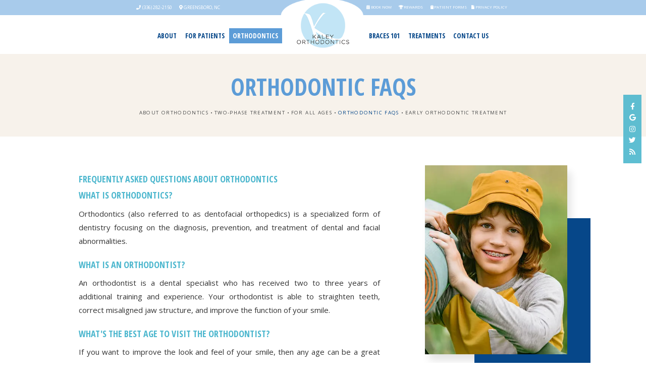

--- FILE ---
content_type: text/html; charset=utf-8
request_url: https://www.drkaley.com/orthodontic-faqs
body_size: 8066
content:
<!DOCTYPE html>
<!--[if lt IE 7]>      <html lang="en" class="lt-ie10 lt-ie9 lt-ie8 lt-ie7"> <![endif]-->
<!--[if IE 7]>         <html lang="en" class="ie7 lt-ie10 lt-ie9 lt-ie8"> <![endif]-->
<!--[if IE 8]>         <html lang="en" class="ie8 lt-ie10 lt-ie9"> <![endif]-->
<!--[if IE 9]>         <html lang="en" class="ie9 lt-ie10"> <![endif]-->
<!--[if gt IE 9]><!--> <html lang="en"> <!--<![endif]-->

<head>
<meta charset="utf-8">
<title>Orthodontic FAQs-Greensboro NC Orthodontist| Kaley Orthodontics</title>
<meta name="description" content="Kaley Orthodontics provides quality orthodontic care, braces, and Invisalign® aligners to patients in Greensboro, NC. Call today to schedule your appointment!">
<meta name="HandheldFriendly" content="True">
<meta name="MobileOptimized" content="320">
<meta name="viewport" content="width=device-width, user-scalable=5">
<meta name="format-detection" content="telephone=no"/>
<!--[if IEMobile]> <meta http-equiv="cleartype" content="on"> <![endif]-->


	<link rel="icon" href="/assets/images/icons/favicon.png">

	<link rel="preconnect" href="//srwd.sesamehub.com" crossorigin>
	<link rel="preconnect" href="https://fonts.googleapis.com/" crossorigin>
	<link rel="preconnect" href="https://fonts.gstatic.com" crossorigin>

	<link rel="stylesheet" href="//srwd.sesamehub.com/assets/v6.0/global-v6.0.0.min.css">
	<link rel="stylesheet" href="/assets/css/local.css">
	<link rel="stylesheet" href="/assets/css/animate4.0.0.min.css">
 
 		<link rel="preload" as="font" type="font/woff2" href="//srwd.sesamehub.com/assets/fonts/font-awesome-pro-5.14.0-web/webfonts/fa-brands-400.woff2" crossorigin> 
	<link rel="preload" as="font" type="font/woff2" href="//srwd.sesamehub.com/assets/icons/healthgrades/healthgrades2.woff?su2p3g" crossorigin>	
		<!-- <link rel="preload" as="font" type="font/woff2" href="/assets/fonts/lato-v17-latin-300.woff2" crossorigin> -->

						

<noscript>
	<link rel="stylesheet" href="//srwd.sesamehub.com/assets/fonts/font-awesome-pro-5.14.0-web/css/all.min.css">
	<link href="https://fonts.googleapis.com/css2?family=Open+Sans+Condensed:wght@700&family=Open+Sans:ital,wght@0,400;0,700;1,400;1,700&display=swap" rel="stylesheet">
	<!-- add_google_provided_google_fonts_link_here -->
</noscript>


<script async src="https://www.googletagmanager.com/gtag/js?id=UA-224087081-1"></script>
<script>
  window.dataLayer = window.dataLayer || [];
  function gtag(){dataLayer.push(arguments);}
  gtag('js', new Date());

  gtag('config', 'UA-224087081-1');
</script>
</head>
<body class="orthodontic-faqs sidebar-left footer-normal nav-top layout-standard layout-section-orthodontics psds">
 
			<div id="masthead">
			
		
		<div id="hd">
		    <div class="container row">
		
				<div id="logo">
					<a href="/">
						<img src="/assets/images/logo.png" alt="Kaley Orthodontics" width="150" height="130" decoding="async" /> 
					</a>
				</div> 
				
				<div id="contactinfo">
					<a class="phone" href="tel:336-282-2150"><i class="fa fa-phone"></i>(336) 282-2150</a>
				    <a class="address" href="/office-location"><i class="fa fa-map-marker-alt"></i>Greensboro, NC</a>
				   
				    
				</div><!--/contact-info-->
				    
				<div id="utilitynav">
					
					<a class="appointmentrequest" href="/appointment-request"><i class="fa fa-calendar-alt"></i>Book Now</a>
					<a class="appointmentrequest" href="https://kaley-orthodontics.patientrewardshub.com/ "><i class="fas fa-trophy"></i>Rewards</a>
					<a class="appointmentrequest" href="/patient-forms"><i class="fas fa-clipboard"></i>Patient Forms</a>
                    <a class="appointmentrequest" href="https://www.drkaley.com/assets/uploads/docs/Kaley-Notice-of-Privacy-Policy.pdf" target="_blank"><i class="fas fa-file"></i>Privacy Policy</a>
					
				</div>
		
		    </div><!--/container-->
		</div><!--/hd-->
		
		<div class="socialmedia">
	<!-- <a class="asset" aria-label="asset" href="#"><span class="icon fab fa-fw fa-asset" aria-hidden="true" role="img"></span></a> -->
	<a class="facebook" aria-label="facebook" href="https://www.facebook.com/Dr.Kaley?fref=ts"><span class="icon fab fa-fw fa-facebook-f" aria-hidden="true" role="img"></span></a>
	<a class="google" aria-label="google" href="https://maps.google.com/maps?ll=36.104717,-79.827294&z=16&t=m&hl=en-US&gl=US&mapclient=embed&cid=7882278230427909547"><span class="icon fab fa-fw fa-google" aria-hidden="true" role="img"></span></a>
	<a class="instagram" aria-label="instagram" href="https://instagram.com/kaleyorthodontics/"><span class="icon fab fa-fw fa-instagram" aria-hidden="true" role="img"></span></a>
	<a class="twitter" aria-label="twitter" href="https://twitter.com/doctorkaley/"><span class="icon fab fa-fw fa-twitter" aria-hidden="true" role="img"></span></a>
	<!-- <a class="youtube" aria-label="youtube" href="#"><span class="icon fab fa-fw fa-youtube" aria-hidden="true" role="img"></span></a>-->
	<a class="blog" aria-label="blog" href="/blog"><span class="icon fas fa-fw fa-rss" aria-hidden="true" role="img"></span></a>
	<!--<a class="healthgrades" aria-label="healthgrades" href="#"><span class="icon fa-fw fa-healthgrades2" aria-hidden="true" role="img"></span></a> -->

</div><!--/social-media-->		
		<nav id="main-nav" class="horizontal clearfix">
			
			<div class="container row">
		    
		    <div class="collapsible">
			    <a class="trigger" href="javascript:void(0)" aria-label="Menu">
				    <div class="navicon" aria-hidden="true" role="img"><span></span><span></span><span></span><span></span></div>
				</a>
			    <ul><li class="home first"><a href="/home" id="home" class="home"><span>Home</span></a></li><li class="about"><a href="/meet-dr-mark-kaley" id="about" class="about"><span>About</span></a><ul><li class="meet-dr-mark-kaley first"><a href="/meet-dr-mark-kaley" class="meet-dr-mark-kaley"><span>Meet</span> <span>Dr.</span> <span>Mark</span> <span>Kaley</span></a></li><li class="meet-dr-james-kaley"><a href="/meet-dr-james-kaley" class="meet-dr-james-kaley"><span>Meet</span> <span>Dr.</span> <span>James</span> <span>Kaley</span></a></li><li class="what-sets-us-apart"><a href="/what-sets-us-apart" class="what-sets-us-apart"><span>What</span> <span>Sets</span> <span>Us</span> <span>Apart</span></a></li><li class="giving-back-to-the-community"><a href="/giving-back-to-the-community" class="giving-back-to-the-community"><span>Giving</span> <span>Back</span> <span>to</span> <span>the</span> <span>Community</span></a></li><li class="our-blog last"><a href="/blog" class="our-blog"><span>Our</span> <span>Blog</span></a></li></ul></li><li class="for-patients"><a href="/office-visits" id="for-patients" class="for-patients"><span>For</span> <span>Patients</span></a><ul><li class="office-visits first"><a href="/office-visits" class="office-visits"><span>Office</span> <span>Visits</span></a></li><li class="office-tour"><a href="/office-tour" class="office-tour"><span>Office</span> <span>Tour</span></a></li><li class="financial-information"><a href="/financial-information" class="financial-information"><span>Financial</span> <span>Information</span></a></li><li class="testimonials"><a href="/testimonials" class="testimonials"><span>Testimonials</span></a></li><li class="patient-forms last"><a href="/patient-forms" class="patient-forms"><span>Patient</span> <span>Forms</span></a></li></ul></li><li class="orthodontics active"><a href="/about-orthodontics" id="orthodontics" class="orthodontics"><span>Orthodontics</span></a><ul><li class="about-orthodontics first"><a href="/about-orthodontics" class="about-orthodontics"><span>About</span> <span>Orthodontics</span></a></li><li class="two-phase-treatment"><a href="/two-phase-treatment" class="two-phase-treatment"><span>Two-Phase</span> <span>Treatment</span></a></li><li class="for-all-ages"><a href="/for-all-ages" class="for-all-ages"><span>For</span> <span>All</span> <span>Ages</span></a></li><li class="orthodontic-faqs active"><a href="/orthodontic-faqs" class="orthodontic-faqs"><span>Orthodontic</span> <span>FAQs</span></a></li><li class="early-orthodontic-treatment last"><a href="/early-orthodontic-treatment" class="early-orthodontic-treatment"><span>Early</span> <span>Orthodontic</span> <span>Treatment</span></a></li></ul></li><li class="braces-101"><a href="/brushing-and-flossing" id="braces-101" class="braces-101"><span>Braces</span> <span>101</span></a><ul><li class="brushing-and-flossing first"><a href="/brushing-and-flossing" class="brushing-and-flossing"><span>Brushing</span> <span>and</span> <span>Flossing</span></a></li><li class="emergency-care"><a href="/emergency-care" class="emergency-care"><span>Emergency</span> <span>Care</span></a></li><li class="retainer-instructions"><a href="/retainer-instructions" class="retainer-instructions"><span>Retainer</span> <span>Instructions</span></a></li><li class="orthodontic-retention"><a href="/orthodontic-retention" class="orthodontic-retention"><span>Orthodontic</span> <span>Retention</span></a></li><li class="braces-diagram"><a href="/braces-diagram" class="braces-diagram"><span>Braces</span> <span>Diagram</span></a></li><li class="color-my-braces last"><a href="/color-my-braces" class="color-my-braces"><span>Color</span> <span>My</span> <span>Braces</span></a></li></ul></li><li class="treatments"><a href="/common-orthodontic-issues" id="treatments" class="treatments"><span>Treatments</span></a><ul><li class="common-orthodontic-issues first"><a href="/common-orthodontic-issues" class="common-orthodontic-issues"><span>Common</span> <span>Orthodontic</span> <span>Issues</span></a></li><li class="impacted-canines"><a href="/impacted-canines" class="impacted-canines"><span>Impacted</span> <span>Canines</span></a></li><li class="invisalign-treatment"><a href="/invisalign-treatment" class="invisalign-treatment"><span>Invisalign®</span> <span>Treatment</span></a></li><li class="invisalign-treatment-for-teens"><a href="/invisalign-treatment-for-teens" class="invisalign-treatment-for-teens"><span>Invisalign®</span> <span>Treatment</span> <span>for</span> <span>Teens</span></a></li><li class="itero-element"><a href="/itero-element" class="itero-element"><span>iTero®</span> <span>Element™</span></a></li><li class="metal-braces"><a href="/metal-braces" class="metal-braces"><span>Metal</span> <span>Braces</span></a></li><li class="clear-braces"><a href="/clear-braces" class="clear-braces"><span>Clear</span> <span>Braces</span></a></li><li class="clear-aligners last"><a href="/clear-aligners" class="clear-aligners"><span>Clear</span> <span>Aligners</span></a></li></ul></li><li class="contact-us last"><a href="/office-location" id="contact-us" class="contact-us"><span>Contact</span> <span>Us</span></a><ul><li class="office-location first"><a href="/office-location" class="office-location"><span>Office</span> <span>Location</span></a></li><li class="appointment-request"><a href="/appointment-request" class="appointment-request"><span>Appointment</span> <span>Request</span></a></li><li class="post-appointment-survey"><a href="/post-appointment-survey" class="post-appointment-survey"><span>Post-Appointment</span> <span>Survey</span></a></li><li class="refer-a-friend last"><a href="/refer-a-friend" class="refer-a-friend"><span>Refer</span> <span>a</span> <span>Friend</span></a></li></ul></li></ul>			
		    </div><!--/collapsible -->
		                
			</div><!--/container-->  
			             
		</nav><!--/main-nav -->
		
	</div><!--/masthead-->
 
 

	<nav id="subnav">
		<div class="container row">
	    
					<header>
						<h1>
							Orthodontic FAQs						</h1>
					</header>
		    <nav><p><a href="/about-orthodontics" class="about-orthodontics">About Orthodontics</a><span class="divider"> • </span><a href="/two-phase-treatment" class="two-phase-treatment">Two-Phase Treatment</a><span class="divider"> • </span><a href="/for-all-ages" class="for-all-ages">For All Ages</a><span class="divider"> • </span><a href="/orthodontic-faqs" class="orthodontic-faqs active">Orthodontic FAQs</a><span class="divider"> • </span><a href="/early-orthodontic-treatment" class="early-orthodontic-treatment">Early Orthodontic Treatment</a></p></nav>
	    	           
	    </div><!--/container-->
	</nav><!--/subnav-->
	


 
	<div id="bd">
	    <div class="container row">
	
		
	
				 
		<div id="sidebar">

			
			<div id="hide-stock">
				<img src="/assets/uploads/images/orthodontic-faqs.jpg" class="stock" alt="orthodontic faqs" />			</div>
			
						
		
		</div><!--/sidebar-->
		
						 
			<main id="content">
				
							    
				<div class="content-text">
					<h2>Frequently Asked Questions About Orthodontics</h2>

<h2>What is orthodontics?</h2>

<p>Orthodontics (also referred to as dentofacial orthopedics) is a specialized form of dentistry focusing on the diagnosis, prevention, and treatment of dental and facial abnormalities.</p>

<h2>What is an orthodontist?</h2>

<p>An orthodontist is a dental specialist who has received two to three years of additional training and experience. Your orthodontist is able to straighten teeth, correct misaligned jaw structure, and improve the function of your smile.</p>

<h2>What&#39;s the best age to visit the orthodontist?</h2>

<p>If you want to improve the look and feel of your smile, then any age can be a great age to see the orthodontist. The American Association of Orthodontists recommends that children first visit an orthodontist around the age of seven; however, orthodontic treatment is not exclusive to children and teens, with about one in every five orthodontic patients being over the age of 21. Whether you&#39;re considering treatment for yourself or for a child, any time is a good time to visit the orthodontist.</p>

<h2>How can I take care of my teeth if I&#39;m wearing braces or a retainer?</h2>

<ul>
	<li>ALWAYS remember to brush your teeth after every meal and floss at least once a day.</li>
	<li>Make sure to use toothpaste that contains fluoride, and ask your orthodontist or family dentist if you need a fluoride rinse. This will help prevent cavities!</li>
	<li>If you take out your retainer to eat, make sure you brush your teeth, floss, and remember to keep it safe in its container so that it does not get lost or broken.</li>
	<li>Keep your retainer clean, too, by brushing it gently with a toothbrush and toothpaste. You may also soak it in denture cleaner as instructed by your orthodontist. Do not put your retainer in boiling water or in the dishwasher.</li>
	<li>During your treatment, try to avoid foods with a lot of sugar, which increases the amount of bacteria that grows in your mouth, causing more plaque and possibly cavities.</li>
	<li>Avoid sticky and chewy foods (caramel, chewing gum, gummy bears), hard foods (hard candy, nuts, ice cubes), or any foods that could possibly get stuck in your braces (corn on the cob, soft bagels, ribs, taffy, etc.).</li>
	<li>Be sure to schedule your routine checkups with your family dentist. It is recommended that you continue to visit the dentist every six months.</li>
</ul>

<h2>What are braces?</h2>

<p>Braces are used by your orthodontist to help you improve the look and feel of your smile. There are several different types of braces to choose from, including:</p>

<ul>
	<li>Clear braces</li>
	<li>Ceramic braces</li>
	<li>Lingual braces</li>
	<li>Self-ligating braces</li>
	<li>Invisible braces</li>
	<li>Traditional metal braces</li>
</ul>

<h2>If I get braces, how long do I have to wear them?</h2>

<p>The amount of time spent in braces will vary depending on the individual patient, because every smile responds differently to treatment. Treatment times can take anywhere between six and 30 months, but most standard treatments take about 22 months.</p>

<h2>Do braces hurt?</h2>

<p>Braces do not often hurt though you may feel a small amount of discomfort for a couple days as your teeth, gums, cheeks, and mouth get used to your new braces.</p>

<h2>Do I need to brush my teeth more often if I have braces?</h2>

<p>With braces, you should brush your teeth at least three times a day to keep your teeth, gums, and mouth healthy and clean. Brushing regularly will help remove any food that may be caught between the braces. You should also floss daily to get in between your braces where your brush isn&#39;t able to reach. Your orthodontist can show you how to properly brush and floss once your braces are placed.</p>

<h2>If I have braces, do I still need dental checkups every six months?</h2>

<p>Yes! In fact, it&#39;s even more important that patients receiving orthodontic treatment visit their dentist regularly. With braces, food may be caught in places that your toothbrush can&#39;t reach. This causes bacteria to build up that can lead to cavities, gingivitis, and gum disease. Your dentist will work closely with your orthodontist to make sure that your teeth stay clean and healthy while wearing braces.</p>

<h2>Will my braces interfere with my school activities like sports, playing an instrument, or singing?</h2>

<p>Playing an instrument or a contact sport may require some adjustment when you first get your braces, but wearing braces will not stop you from participating in any of your school activities. If you play a contact sport, it is recommended that you wear a mouthguard to protect your braces or appliance.</p>

<h2>How do I schedule my next appointment?</h2>

<p>Simply call our practice! Our front desk staff will be happy to help schedule your next appointment at your convenience. If you are a new patient or have been referred to our practice, please let us know and we will provide you with all of the information you need.</p>
									</div>
			 

			</main><!--/content-->
	    		    </div><!--/container-->
	    
	</div><!--/bd-->

	 
	<div id="ft" class="row">
	
	        
		<div id="location">
			
			<div class="mod">
				<div itemscope itemtype="http://schema.org/LocalBusiness">
                    <div itemprop="address" itemscope itemtype="http://schema.org/PostalAddress"> 

                        <a class="address" href="/office-location">
                            <div class="marker fas fa-map-marker-alt" aria-hidden="true" role="img"></div>

                            <div class="street"><span itemprop="streetAddress">2510 Oakcrest Ave</span><br>
                            <span itemprop="addressLocality">Greensboro</span>, <span itemprop="addressRegion">NC</span> <span itemprop="postalCode">27408</span></div>
                        </a>
                        <a class="phone" href="tel:336-282-2150"><span itemprop="telephone">(336) 282-2150</span></a>
                    </div>
                </div>
			</div><!-- .mod -->
			
		</div><!--/locations-->
	
	</div><!--/ft-->

 
    
	<footer id="links">
		
	    <div class="container row">
		<div id="btt">
				<a id="backtotop" href="#hd">Back to Top</a>
					
			</div>
	    
			<div class="util">          
			    <a id="sesame-link" class="sesame-link" href="https://www.sesamecommunications.com/web-design/">
				    <svg class="sesameicon" aria-hidden="true" role="img" xmlns="http://www.w3.org/2000/svg" width="38.05" height="32.44" viewBox="0 0 38.05 32.44"><path d="M13.75 19.04c-1.4-0.73-3.33-0.72-4.48 0.48 -1.17 1.23-0.39 3.07 1 3.9 1.36 0.8 3.49 0.73 4.51-0.42C15.94 21.69 15.23 19.81 13.75 19.04M7.98 26.66c-1.55-0.82-3.69-0.84-5.01 0.32 -1.68 1.47-0.88 3.77 1.04 4.88 1.58 0.91 3.99 0.72 5.13-0.51C10.52 29.85 9.83 27.64 7.98 26.66M5.11 9.44c1.31 0.67 1.72 2.1 0.36 3.02 -1.25 0.85-3.16 0.77-4.45 0.01 -1.23-0.72-1.45-2.1-0.1-2.92C2.1 8.83 3.87 8.81 5.11 9.44M13.8 9.19c-1.41-0.72-3.66-0.6-4.03 0.71 -0.32 1.15 1.38 2.69 3.64 2.47 0.69-0.07 1.63-0.47 1.76-1.29C15.31 10.2 14.49 9.55 13.8 9.19M18.12 13.32c-0.96-0.47-2.68-0.77-3.56 0.07 -1.03 0.99-0.26 2.4 0.89 3.09 1.14 0.67 2.84 0.79 3.78-0.11C20.3 15.35 19.27 13.88 18.12 13.32M24.62 14.66c1.2 0.62 2.19 1.83 1.68 2.89 -0.54 1.12-2.23 1.11-3.55 0.44 -1.33-0.67-2.13-2.08-1.49-3.02C21.96 13.91 23.58 14.13 24.62 14.66M28.77 21.8c1.35 0.69 2.6 2.38 2 3.94 -0.64 1.65-2.69 1.43-3.94 0.69 -1.19-0.7-2.38-2.13-2.01-3.6C25.26 21.04 27.45 21.12 28.77 21.8M21.47 8.93c-0.89-0.43-2.43-0.73-3.16 0.09 -0.15 0.17-0.23 0.37-0.25 0.57 -0.06 0.77 0.69 1.55 1.65 1.96 1.12 0.48 2.52 0.46 3.04-0.33C23.35 10.31 22.27 9.31 21.47 8.93" class="bottom"/><path d="M14.38 5.56c-0.82-0.39-2.03-0.54-2.78-0.05 -0.98 0.64-0.28 1.61 0.58 2.04 0.98 0.49 2.09 0.52 2.8 0.12C15.78 7.23 15.67 6.18 14.38 5.56M36.19 16.3c0.88 0.43 2.03 1.55 1.84 2.52 -0.04 0.21-0.14 0.38-0.29 0.51 -1.37 1.08-4.57-1.11-4.13-2.71 0.06-0.2 0.19-0.36 0.35-0.47C34.58 15.72 35.55 15.98 36.19 16.3M28.55 12.53c1.06 0.53 1.89 1.6 1.55 2.34 -0.4 0.88-1.78 0.81-2.84 0.26 -1.01-0.52-1.8-1.48-1.36-2.35C26.2 12.15 27.36 11.94 28.55 12.53M27.92 8.73c0.88 0.4 1.72 1.28 1.39 1.95 -0.36 0.72-1.56 0.53-2.17 0.31 -0.73-0.26-1.7-0.9-1.8-1.73 -0.02-0.17 0.02-0.36 0.14-0.49C25.98 8.14 27.19 8.39 27.92 8.73M33.77 8.48c0.99 0.5 1.69 1.23 1.49 1.84 -0.27 0.83-1.69 0.44-2.26 0.17 -0.67-0.33-1.8-1.23-1.46-1.93C31.9 7.84 33.23 8.21 33.77 8.48M24 5.55c0.61 0.3 1.52 1.03 1.1 1.73 -0.33 0.54-1.54 0.51-2.46 0.06 -0.67-0.32-1.49-1-1.2-1.66C21.65 5.17 22.84 4.99 24 5.55M18.66 4.28c1.24 0.63 1.29 1.3 0.97 1.71 -0.3 0.39-1.35 0.57-2.47 0.13 -1.09-0.44-1.77-1.3-1.16-1.88C16.48 3.77 17.76 3.81 18.66 4.28M7.79 2.32c1.02 0.48 1.43 1.44 0.32 1.92C7.27 4.61 6.19 4.45 5.36 4.11 4.39 3.73 3.84 2.78 4.73 2.26 5.56 1.77 6.91 1.9 7.79 2.32M16.49 0.36c0.4 0.19 1.07 0.6 0.99 1.12 -0.02 0.12-0.08 0.24-0.19 0.33 -0.48 0.4-1.48 0.33-2.14 0.12 -0.93-0.29-1.64-1.01-1.32-1.49C14.21-0.15 15.51-0.11 16.49 0.36M26.12 2.79c0.9 0.44 1.31 1.07 1.09 1.42 -0.32 0.49-1.36 0.34-1.85 0.15 -0.56-0.21-1.47-0.71-1.52-1.33 -0.01-0.12 0.02-0.24 0.12-0.34C24.37 2.25 25.58 2.53 26.12 2.79" class="top"/></svg>Website Powered by Sesame 24-7<sup>&trade;</sup>
				</a>
				<span class="divider">|</span>
				<a class="ppolicy" href="/assets/uploads/docs/Kaley-Notice-of-Privacy-Policy.pdf" target="blank">Privacy Policy</a>
			    <span class="divider">|</span>
			    
			    <a class="sitemap" href="/sitemap">Site Map</a>
			</div><!--.util-->
			    
		
	    </div><!--/container-->
	    
	</footer>
<!-- CSS Stylings (Default Base Stylings and Site Specific) -->

	<script>// deferred below the fold font stylesheets prevent blocking the rendering of the page
		/* G FONTS */

		var gcss = document.createElement('link');
		gcss.rel = 'stylesheet';
		gcss.href = 'https://fonts.googleapis.com/css2?family=Open+Sans+Condensed:wght@700&family=Open+Sans:ital,wght@0,400;0,700;1,400;1,700&display=swap';
		var gdefer = document.getElementsByTagName('link')[0];
		gdefer.parentNode.insertBefore(gcss, gdefer);

		
		/* FA icons */
		var facss = document.createElement('link');
		facss.rel = 'stylesheet';
		facss.href = '//srwd.sesamehub.com/assets/fonts/font-awesome-pro-5.14.0-web/css/all.min.css';
		var fadefer = document.getElementsByTagName('link')[0];
		fadefer.parentNode.insertBefore(facss, fadefer);
		
		/* animate4 */
	
		var animcss = document.createElement('link');
		animcss.rel = 'stylesheet';
		animcss.href = '/assets/css/animate4.0.0.min.css';
		var animdefer = document.getElementsByTagName('link')[0];
		animdefer.parentNode.insertBefore(animcss, animdefer);
		
	</script>
	
	<script src="/assets/js/aggregate.js"></script>
	<script src="//srwd.sesamehub.com/assets/v5.0/global-5.1.0.min.js"></script>
	<script src="/assets/js/local.js"></script>
	
	<script>
		jQuery(document).ready(function() {
			var windowWidth = window.innerWidth;
			
							
				//SIDE ORIENTED #SUBNAV USUALLY || hide hide-stock - can be handy if other elements are in hide-stock as well
				/*
				if(!$('img.stock').length) {
					$('#hide-stock').hide();
				}
				*/
				
				// TOP ORIENTED SUBNAV ONLY || makes line breaks on #subnav for desktop adjust span:eq(#) below as needed 
				var navItems = $('#subnav a').length;
				if((windowWidth > '1023') && (navItems > 5)){ $('#subnav span:eq(3), #subnav span:eq(6)').replaceWith('<br />'); }
				
					
		});
	</script>
<script>new WOW().init();</script>
            
<!-- First Call -->
<script type="text/javascript"><!--
vs_account_id      = "fwABAWOwoIBsjwDr";
//--></script>
<script type="text/javascript" src="//rw1.marchex.io/euinc/number-changer.js">
</script>
<!-- End First Call -->
            
</body></html>

--- FILE ---
content_type: text/css
request_url: https://www.drkaley.com/assets/css/local.css
body_size: 9847
content:
/* ===============================================
	.less VERSION 10
	
	member_name
	Written by: Builder_Name
		
	Sesame Communications - (c) 2022
	All rights reserved.
	Any reproduction or intentional misuse is strictly prohibited
	
=============================================== */
/* ===============================================
					colors
=============================================== */
/* color */
/* color || hyperlinks */
/* ===============================================
					fonts
=============================================== */
.fontH {
  font-family: 'Open Sans', sans-serif;
}
/* ===============================================
					Mixins 
=============================================== */
/*font-mixins*/
.th {
  font-weight: 100;
}
.xlt {
  font-weight: 200;
}
.lt {
  font-weight: 300;
}
.roman {
  font-weight: 400;
}
.mbold {
  font-weight: 500;
}
.sbold {
  font-weight: 600;
}
.bold {
  font-weight: 700;
}
.xbold {
  font-weight: 800;
}
.ubold,
.black {
  font-weight: 900;
}
.italic {
  font-style: italic;
}
.upp {
  text-transform: uppercase;
}
.loww {
  text-transform: lowercase;
}
.noo {
  text-transform: none;
}
.normal {
  font-style: normal;
}
/*LETTER SPACING, LINE HEIGHT AND FONT SIZE */
.aligncenter {
  text-align: center;
}
.alignright {
  text-align: right;
}
.alignleft {
  text-align: left;
}
.justify {
  text-align: justify;
}
/*helper mixins*/
.clear {
  clear: both;
}
.clearright {
  clear: right;
}
.clearleft {
  clear: left;
}
.wall {
  width: 100%;
}
.hall {
  height: 100%;
}
.auto {
  width: auto;
}
.autoy {
  height: auto;
}
.autox {
  width: auto;
  height: auto;
}
.zerox {
  width: 0;
  height: 0;
}
.line {
  width: 100%;
  height: 1px;
}
.show {
  display: block;
}
.hide {
  display: none;
}
.inline {
  display: inline;
}
.inline-block,
.ib {
  display: inline-block;
}
.left {
  float: left;
}
.right {
  float: right;
}
.nofloat {
  float: none;
}
.behave {
  display: block;
  float: left;
}
.center {
  margin-left: auto;
  margin-right: auto;
}
.round {
  border-radius: 50%;
}
/*functional mixins*/
.vertical-align {
  position: absolute;
  top: 50%;
  transform: translate3d(0, -50%, 0);
}
.overlay {
  width: 100%;
  height: 100%;
  display: block;
  position: absolute;
  top: 0;
  left: 0;
}
.inlay {
  width: auto;
  height: auto;
  display: block;
  position: absolute;
}
/* use with .trbl */
.grey,
.gray {
  -webkit-filter: grayscale(1);
  filter: grayscale(100%);
}
/* ===============================================
Basic Stylings
These will affect every size of the site.
=============================================== */
/*resets*/
*,
*:before,
*:after {
  -webkit-box-sizing: border-box;
  box-sizing: border-box;
}
/*GLOBAL OVERRIDES*/
.fab,
.fas,
.fal,
.far,
.fad {
  -webkit-font-smoothing: antialiased;
  -moz-osx-font-smoothing: grayscale;
  vertical-align: 0;
}
/* ==================================================================
	main content-text font sizes
=================================================================== */
/* ===============================================
	body 
=============================================== */
body,
input,
select,
textarea {
  font-family: 'Open Sans', sans-serif;
}
form button {
  font-family: 'Open Sans', sans-serif;
}
body {
  font-size: 15px;
  color: #333333;
  background: #fff;
  overflow: hidden;
}
@media only screen and (min-width: 81.25em) {
  body {
    font-size: 20px;
    /* desk 1300w */
  }
}
/* ===============================================
	links 
=============================================== */
a {
  text-decoration: none;
}
#content a {
  color: #4db7ce;
  text-decoration: underline;
  transition: color 0.33s ease-in-out;
}
#content a:hover {
  text-decoration: underline;
  color: #064789;
}
/* ===============================================
	h family || hfam 
=============================================== */
h1,
h2:not(.topic),
h3:not(.topic),
h4,
h5,
h6 {
  line-height: 1;
  text-align: left;
  color: #818285;
  margin: 0 0 0.8em;
  text-rendering: auto;
  font-weight: 700;
  font-family: 'Open Sans Condensed', sans-serif;
  text-transform: uppercase;
}
h1 {
  text-align: center;
  font-size: 10vw;
  font-weight: 700;
  text-transform: uppercase;
  margin-bottom: 0.48em;
  color: #5c9cd7;
  font-family: 'Open Sans Condensed', sans-serif;
}
@media only screen and (min-width: 30em) {
  h1 {
    font-size: 3.1em;
    /* mintab 480w */
  }
}
.home h1 {
  text-align: left;
  margin: 0;
  font-weight: 700;
  color: #fff;
  font-family: 'Open Sans Condensed', sans-serif;
  text-transform: uppercase;
  line-height: 0.73;
  margin-bottom: 0.125em;
}
@media only screen and (min-width: 30em) {
  .home h1 {
    font-size: 7.5em;
    /* mintab 480w */
  }
}
.home h1 .trait {
  display: block;
}
.home h1 .trait.top {
  line-height: 1.44;
  font-size: 0.21333333em;
}
.home h1 .trait.bottom {
  line-height: 1.35;
  font-size: 0.37333333em;
}
h2:not(.topic) {
  color: #4db7ce;
  font-size: 1.2em;
}
h3:not(.topic) {
  color: #064789;
  font-size: 1.1em;
}
h4 {
  color: #818285;
  font-size: 1em;
}
h5 {
  font-size: 0.95em;
}
h6 {
  font-size: 0.9em;
}
/* ===============================================
	containers
=============================================== */
.container {
  max-width: 60em;
}
/* ===============================================
	list styles - global overrides
=============================================== */
.what-sets-us-apart #content ol,
.meet-the-team #content ol,
.our-office #content ol,
.office-tour #content ol,
body[class*='-after'] #content ol {
  margin: 0;
}
#content ul li {
  list-style: disc outside;
  /* list-style-image:none; */
}
/* ==================================================================
	masthead
=================================================================== */
#masthead {
  width: 100%;
  padding: 0 0 0em;
  background-color: #fff;
  position: relative;
  z-index: 3000;
}
@media only screen and (min-width: 41.625em) {
  #masthead {
    padding: 0;
    /* custom 666w */
  }
}
@media only screen and (min-width: 64em) {
  #masthead {
    font-size: 1.1em;
    width: 100%;
    /* maxTab 1024w */
  }
}
@media only screen and (min-width: 64em) {
  #masthead {
    font-size: inherit;
    position: fixed;
    top: 0;
    z-index: 3000;
    /* desk 1300w */
  }
}
#masthead .container {
  width: 100%;
  max-width: none;
}
@media only screen and (min-width: 64em) {
  #masthead .container {
    max-width: 60em;
    /* maxTab 1024w */
  }
}
/* ==================================================================
	main-nav
=================================================================== */
#main-nav {
  font-size: 1.2em;
  text-align: center;
  height: 43px;
  width: 43px;
  padding: 0;
  margin: 0;
  box-shadow: -1px 1px 0 rgba(77, 183, 206, 0.4);
  position: absolute;
  top: 0;
  right: 0;
  z-index: 600;
  clear: both;
}
#main-nav .container {
  height: 100%;
  padding: 0;
}
#main-nav .trigger {
  line-height: 43px;
  color: #4db7ce;
  height: 100%;
  width: 100%;
  padding: 0;
  margin: 0 auto;
  position: relative;
  z-index: 600;
  transition: color 0.33s ease-in-out;
}
#main-nav .trigger .navicon {
  width: 12px;
  height: 8px;
  position: relative;
  display: inline-block;
  top: -0.2em;
}
#main-nav .trigger .navicon span {
  height: 2px;
  width: 100%;
  background: currentcolor;
  display: block;
  position: absolute;
  left: 0;
  opacity: 1;
  transform: rotate(0deg);
  transition: width 0.3s ease, top 0.3s ease, left 0.3s ease, transform 0.3s ease;
}
#main-nav .trigger .navicon span:nth-child(1) {
  top: 0px;
}
#main-nav .trigger .navicon span:nth-child(2),
#main-nav .trigger .navicon span:nth-child(3) {
  top: 50%;
}
#main-nav .trigger .navicon span:nth-child(4) {
  top: 100%;
}
#main-nav .trigger:hover {
  color: #4db7ce;
}
#main-nav .trigger:hover .navicon span {
  /* background:@color1; */
}
#main-nav .open .trigger {
  color: #064789;
}
#main-nav .open .trigger .navicon span:nth-child(1),
#main-nav .open .trigger .navicon span:nth-child(4) {
  width: 0;
  top: 50%;
  left: 50%;
}
#main-nav .open .trigger .navicon span:nth-child(2) {
  transform: rotate(45deg);
}
#main-nav .open .trigger .navicon span:nth-child(3) {
  transform: rotate(-45deg);
}
#main-nav ul {
  width: 100vw;
  margin: -43px 0 0;
  padding: 1em 0;
  background-color: rgba(255, 255, 255, 0.9);
  /*
		background-image: -moz-linear-gradient(top,  fade(#fff, 0) 0%, fade(#fff, 99%) 100%);
		background-image: -webkit-linear-gradient(top,  fade(#fff, 0) 0%,fade(#fff, 99%) 100%);
		background-image: linear-gradient(to bottom,  fade(#fff, 0) 0%,fade(#fff, 99%) 100%);
		*/
  position: relative;
  float: right;
  z-index: 550;
}
#main-nav ul li {
  clear: both;
}
#main-nav ul li a[id] {
  line-height: 2.22222222;
  font-size: 0.9em;
  font-family: 'Open Sans Condensed', sans-serif;
  font-weight: 700;
  text-transform: uppercase;
  color: #064789;
  width: auto;
  height: 2.22222222em;
  margin: 0;
  padding: 0 0.55555556em;
  display: inline-block;
  vertical-align: top;
  position: relative;
  transition: color 0.33s ease;
}
#main-nav ul li a[id]:after {
  content: '';
  width: 100%;
  height: 1px;
  background-color: currentcolor;
  display: block;
  position: absolute;
  height: 2.22222222em;
  background-color: #5c9cd7;
  left: 0;
  bottom: 0em;
  transition: transform 0.33s ease-in-out, opacity 0.33s ease-in-out;
  transform: scaleX(0);
  opacity: 0;
  z-index: -1;
}
#main-nav ul li.open > a[id],
#main-nav ul li.active > a[id],
#main-nav ul li:hover > a[id] {
  color: #fff;
  text-decoration: none;
  transition-duration: 0.23s;
}
#main-nav ul li.open > a[id]:after,
#main-nav ul li.active > a[id]:after,
#main-nav ul li:hover > a[id]:after {
  transition-duration: 0.23s;
  transform: scaleX(1);
  opacity: 1;
}
#main-nav ul ul {
  width: 100%;
  margin: 0;
  padding: 0;
  float: left;
  background: #5c9cd7;
  display: inline;
}
#main-nav ul ul li {
  width: 100%;
  float: left;
  background: none;
}
#main-nav ul ul li a {
  line-height: 2.66666667;
  font-size: 0.75em;
  font-weight: 700;
  font-family: 'Open Sans Condensed', sans-serif;
  color: #fff;
  width: 100%;
  height: 2.66666667em;
  margin: 0;
  padding: 0;
  display: inline-block;
  vertical-align: top;
  position: relative;
  text-transform: uppercase;
}
#main-nav ul li.active ul li a:hover,
#main-nav ul ul li a:hover,
#main-nav ul ul li a.active {
  text-decoration: none;
  color: #fff;
  margin-bottom: 0;
  background: #064789;
  border: none;
}
/* main-nav make li fly in all cool */
#main-nav .collapsible.open > ul {
  animation: flyinmobilenav 0.4s 1;
}
#main-nav .collapsible.open ul ul {
  animation: none;
}
/* make flyouts expand on mobile */
#main-nav ul ul li {
  height: 0;
  overflow: hidden;
  transition-duration: 0.33s;
  opacity: 0;
}
/* all about that open class */
#main-nav .open ul {
  display: inline-block;
}
#main-nav .open ul .open ul {
  padding: 1em 0;
}
#main-nav .open ul .open ul li {
  height: 2em;
  opacity: 1;
}
/* ==================================================================
	header
=================================================================== */
#hd {
  text-align: center;
  color: #4db7ce;
  padding: 0;
  position: relative;
}
@media only screen and (min-width: 41.625em) {
  #hd {
    text-align: right;
    /* custom 666w */
  }
}
@media only screen and (min-width: 64em) {
  #hd {
    z-index: 3000;
    background-color: #a8cbeb;
    /* maxTab 1024w */
  }
}
@media only screen and (min-width: 41.625em) and (max-width: 63.9375em) {
  #hd .container {
    padding: 0.66em 55px 3em 0;
    /* range 666w - 1023oo */
  }
}
@media only screen and (min-width: 64em) {
  #hd .container {
    padding: 0 0;
    max-width: 49.35em;
    /* midTab 1024w */
  }
}
/* ===============================================
	logo
=============================================== */
#logo {
  line-height: 0;
  font-size: 0.7em;
  width: 7.6em;
  margin: 0.5em auto 1em 2%;
  display: block;
  position: relative;
  background-color: #fff;
}
@media only screen and (min-width: 41.625em) {
  #logo {
    position: absolute;
    top: 0;
    left: 2%;
    /* custom 666w */
  }
}
@media only screen and (min-width: 64em) {
  #logo {
    font-size: inherit;
    margin: 0 auto;
    top: 0.07em;
    left: 0;
    right: 0;
    background-color: transparent;
    /* maxTab 1024w */
  }
  #logo:before {
    content: '';
    position: absolute;
    left: -1.8em;
    right: 0;
    top: -0.08em;
    width: 10.95em;
    height: 4.5em;
    background: url('../images/logoback.png') center no-repeat;
    background-size: cover;
    z-index: -1;
  }
}
#logo a {
  display: inline-block;
  vertical-align: top;
}
#logo img {
  width: 7.6em;
}
/* ===============================================
	contact info
=============================================== */
#contactinfo {
  text-align: center;
  width: 100%;
  margin: 0 0 0em;
  display: inline-block;
  vertical-align: top;
}
#contactinfo * {
  color: #a8cbeb !important;
}
@media only screen and (min-width: 30em) {
  #contactinfo {
    width: auto;
    margin: 0 0 0 0;
    /* mintab 480w */
  }
}
@media only screen and (min-width: 64em) {
  #contactinfo {
    float: left;
  }
  #contactinfo * {
    color: #fff !important;
  }
}
#contactinfo .address {
  line-height: 3.33333333;
  font-size: 0.6em;
  color: #fff;
  width: auto;
  margin-right: 1.66666667em;
  display: inline-block;
  vertical-align: top;
  text-transform: uppercase;
  margin: 0 1.2em;
}
#contactinfo .address i {
  margin-right: 0.23em;
  transition: 0.33s ease-in-out;
}
#contactinfo .phone {
  line-height: 3.33333333;
  font-size: 0.6em;
  color: #fff;
  display: inline-block;
  vertical-align: top;
}
#contactinfo .phone i {
  margin-right: 0.3em;
  transition: 0.33s ease-in-out;
}
#contactinfo a {
  transition: color 0.33s ease-in-out;
}
#contactinfo a:hover {
  color: #064789 !important;
}
#contactinfo a:hover i {
  color: #064789 !important;
}
/* ===============================================
	utility-nav
=============================================== */
#utilitynav {
  line-height: 0;
  width: auto;
  margin: 0;
  padding: 0;
  display: inline-block;
  vertical-align: top;
  position: relative;
  z-index: 400;
}
#utilitynav * {
  color: #a8cbeb !important;
}
@media only screen and (min-width: 64em) {
  #utilitynav * {
    color: #fff !important;
  }
}
#utilitynav ul {
  line-height: 0;
  width: auto;
  margin: 0;
  padding: 0;
  display: inline-block;
  vertical-align: top;
  position: relative;
}
#utilitynav ul li {
  line-height: 0;
  width: auto;
  margin: 0;
  padding: 0;
  display: inline-block;
  vertical-align: top;
  position: relative;
}
#utilitynav ul li:nth-child(n+2) {
  margin: 0 0 0 0.5em;
}
#utilitynav a {
  line-height: 3.63636364;
  font-size: 0.57em;
  text-align: center;
  text-transform: uppercase;
  color: #fff;
  padding: 0;
  display: inline-block;
  vertical-align: top;
  transition: 0.33s ease-in-out;
  margin: 0 0.66em;
}
@media only screen and (min-width: 63.9375em) {
#utilitynav a {
  font-size: 0.52em;
}}
#utilitynav a i {
  margin-right: 0.2em;
  transition: 0.33s ease-in-out;
}
#utilitynav a:nth-of-type(3) {
  margin-right: 0;
}
#utilitynav a:hover {
  color: #064789 !important;
}
#utilitynav a:hover i {
  color: #064789 !important;
}
/* ===============================================
	socialmedia || aka social-icons
=============================================== */
.socialmedia {
  line-height: 0;
  text-align: center;
  width: 100%;
  height: auto;
  padding: 0;
  margin: 0em 0 0;
  position: relative;
  z-index: 300;
  background: rgba(77, 183, 206, 0.9);
}
@media only screen and (max-width: 63.9375em) {
  .socialmedia {
    display: flex;
    justify-content: center;
    /* midTab 1024oo */
  }
}
@media only screen and (min-width: 64em) {
  .socialmedia {
    padding: 0.8em 0;
    width: 2.4em;
    margin: 0;
    display: block;
    position: absolute;
    right: 0.6em;
    top: 12.5em;
    /* maxTab 1024w */
  }
}
.socialmedia a {
  line-height: 1.66666667;
  font-size: 0.9em;
  color: #fff;
  height: 1.66666667em;
  width: 1.66666667em;
  margin: 0 2px 0 0;
  display: inline-block;
  vertical-align: middle;
  position: relative;
  transition: transform 0.33s ease-in-out, color 0.33s ease-in-out;
}
@media only screen and (min-width: 64em) {
  .socialmedia a {
    margin: 0 0 0px 0;
    /* maxTab 1024w */
  }
}
.socialmedia a:nth-last-of-type(1) {
  margin: 0;
}
.socialmedia a:hover {
  z-index: 400;
  transform: scale(1.34);
}
.socialmedia a .icon {
  position: relative;
}
/* ==================================================================
	slideshow
=================================================================== */
#slideshow {
  font-size: 2vw;
  text-align: center;
  color: #fff;
  background: #000;
  min-height: 38.0952381vw;
  /* adjust to match slideshow height from proof */
  position: relative;
  z-index: 400;
}
@media only screen and (min-width: 64em) {
  #slideshow {
    font-size: inherit;
    width: 100%;
    margin-top: 0;
    top: 0;
    /* maxTab 1024w */
  }
}
#slideshow #home-slideshow {
  width: 100%;
  margin: 0;
}
@media only screen and (min-width: 64em) {
  #slideshow #home-slideshow {
    position: relative;
    /* maxTab 1024w */
  }
  #slideshow #home-slideshow .cycle-slideshow {
    margin: 0 -10em;
  }
  #slideshow #home-slideshow .hpslide {
    max-width: none;
    width: 100%;
  }
}
#slideshow .ssoverlay {
  color: #fff;
  line-height: 0.89855072;
  font-size: 3.45em;
  font-weight: 700;
  width: 100%;
  text-transform: uppercase;
  display: block;
  position: absolute;
  left: 0;
  top: 50%;
  transform: translate3d(0, -50%, 0);
  z-index: 420;
  font-family: 'Open Sans Condensed', sans-serif;
}
#slideshow .ssoverlay .trait {
  line-height: 0.8;
  font-size: 1.49275362em;
  display: block;
}
#slideshow .ssoverlay a {
  display: block;
  color: #064789;
  font-size: 0.2173913em;
  letter-spacing: 0.18em;
  text-transform: uppercase;
  background-color: #fef397;
  width: 14.53333333em;
  height: 3.13333333em;
  line-height: 3.2;
  margin: 5.8em auto 0;
  font-family: 'Open Sans', sans-serif;
  font-weight: 400;
  transition: 0.3s ease-in-out;
}
#slideshow .ssoverlay a:hover {
  transform: scale(1.3);
  background-color: #4db7ce;
  color: #fff;
}
@media only screen and (min-width: 64em) {
  #slideshow .ssoverlay {
    top: 61.4%;
  }
}
/* ==================================================================
	.spotlight
=================================================================== */
.spotlight {
  text-align: center;
  position: relative;
  z-index: 400;
}
.spotlight > div {
  position: relative;
}
/* ==================================================================
	spot01 || COMMON SERVICES/CALLOUT-LIKE SECTION EXAMPLE
=================================================================== */
.spot01 {
  text-align: center;
  margin: 0;
  background: #fff;
  position: relative;
  z-index: 410;
}
@media only screen and (max-width: 29.9375em) {
  .spot01 {
    font-size: 3.2vw;
    /* mintab opt-out 480oo */
  }
}
@media only screen and (min-width: 30em) {
  .spot01 {
    font-size: 1.7vw;
    /* mintab 480w */
  }
}
@media only screen and (min-width: 35em) {
  .spot01 {
    font-size: 1.7vw;
  }
}
@media only screen and (min-width: 61.25em) {
  .spot01 {
    font-size: inherit;
    /* custom opt-out 979oo */
  }
}
.spot01 a {
  color: #fff;
  width: 25%;
  padding: 0;
  position: relative;
  display: inline-block;
  vertical-align: top;
  transition: transform 0.33s ease-in-out;
  border: 0.13em solid #fff;
  border-bottom: 0.25em solid #fff;
  border-top: 0.25em solid #fff;
  background-color: #fff;
}
.spot01 a:before {
  content: '';
  position: absolute;
  left: 0;
  right: 0;
  top: 0;
  width: 100%;
  height: 100%;
  background-color: rgba(77, 183, 206, 0.8);
  opacity: 0;
  transition: 0.13s ease-in-out;
}
@media only screen and (max-width: 47.9375em) {
  .spot01 a {
    width: 50%;
    border-bottom: 0.125em solid #fff;
    border-top: 0.125em solid #fff;
    /* midTab opt-out 768oo */
  }
}
@media only screen and (min-width: 48em) {
  .spot01 a {
    width: 25%;
    /* midTab 768w */
  }
}
.spot01 a:hover {
  z-index: 400;
}
.spot01 a:hover:before {
  opacity: 1;
}
.spot01 a:hover h2.topic {
  bottom: 51%;
  transform: translate(-50%, 50%);
  left: 50%;
  width: 100%;
}
.spot01 a:hover h2.topic i,
.spot01 a:hover h2.topic img {
  display: block;
  margin: 0 auto;
  margin-bottom: 1.3em;
  transform: scale(1.8);
}
.spot01 a .decoration {
  width: 100%;
  transition: transform 0.33s ease-in-out;
}
.spot01 a .info {
  width: 100%;
  display: block;
}
.spot01 a .icon {
  width: 2em;
  margin: 0 auto 1em;
  transition: transform 0.33s ease-in-out;
}
.spot01 a h2.topic {
  position: absolute;
  left: 0.65em;
  bottom: 0.6em;
  line-height: 1;
  font-size: 1.45em;
  text-transform: uppercase;
  color: currentcolor;
  width: auto;
  display: block;
  font-weight: 700;
  font-family: 'Open Sans Condensed', sans-serif;
  vertical-align: middle;
}
.spot01 a h2.topic img,
.spot01 a h2.topic i {
  vertical-align: middle;
  margin-top: -0.3em;
  margin-right: 0.15em;
}
.spot01 a h2.topic img {
  width: 1.27586207em;
  height: 0.89655172em;
}
/* ===============================================
	spot02 || COMMON GENERAL INFORMATION SPOTLIGHT SECTION
=============================================== */
.spot02 {
  color: #474747;
  background-color: #fff;
  background-repeat: no-repeat;
  padding: 3em 0 3em;
}
@media only screen and (max-width: 41.5625em) {
  .spot02 {
    padding: 3em 0 1em;
    /* custom opt-out 665oo */
  }
}
@media only screen and (min-width: 41.625em) {
  .spot02 {
    font-size: min(1.8vw, 1em);
    /* custom 666w */
  }
}
@media only screen and (min-width: 64em) {
  .spot02 {
    padding: 8.3em 0 11.2em;
  }
}
@media only screen and (min-width: 81.25em) {
  .spot02 {
    font-size: inherit;
    /* desk 1300w */
  }
}
.spot02 .decoration {
  width: 80%;
  max-width: 20em;
  display: inline-block;
  vertical-align: middle;
}
@media only screen and (max-width: 41.5625em) {
  .spot02 .decoration {
    margin: 0 0 1em;
    /* custom opt-out 666oo */
  }
}
@media only screen and (min-width: 41.625em) {
  .spot02 .decoration {
    max-width: 30em;
    margin: 0 1em 0 0;
    /* custom 666w */
  }
}
@media only screen and (min-width: 64em) {
  .spot02 .decoration {
    position: absolute;
    left: -45.2em;
    right: 0;
    top: 4.75em;
    margin: 0 auto;
    max-width: 41.5em;
    height: 27.7em;
  }
}
.spot02 .mod {
  width: 96%;
  max-width: 24.2em;
  padding: 2em 0;
  display: inline-block;
  vertical-align: middle;
}
@media only screen and (min-width: 64em) {
  .spot02 .mod {
    text-align: left;
    padding: 0;
    /* midTab 768w */
  }
}
@media only screen and (min-width: 64em) {
  .spot02 .mod {
    margin-left: 25.85em;
  }
}
.spot02 h2.topic {
  line-height: 0.82;
  font-size: 5em;
  font-weight: 700;
  font-family: 'Open Sans Condensed', sans-serif;
  text-transform: uppercase;
  color: #a8cbeb;
  margin: 0 0 0.39em;
}
.spot02 h2.topic .trait {
  line-height: 0.81415929;
  font-size: 1.13em;
  color: #5c9cd7;
}
@media only screen and (min-width: 64em) {
  .spot02 h2.topic {
    margin-left: -0.05em;
  }
}
.spot02 .info {
  line-height: 1.2;
  font-size: 0.75em;
  margin: 0 0 5.15em;
  display: none;
}
@media only screen and (min-width: 64em) {
  .spot02 .info {
    display: block;
    /* desk 1300w */
  }
}
.spot02 .spotbtn {
  line-height: 2.7;
  font-size: 0.75em;
  font-family: 'Open Sans Condensed', sans-serif;
  text-align: center;
  font-weight: 700;
  text-transform: uppercase;
  color: #fff;
  width: 10.26666667em;
  height: 2.66666667em;
  display: inline-block;
  vertical-align: top;
  position: relative;
  z-index: 420;
  transition: 0.23s ease-in-out;
  background-color: #064789;
}
.spot02 .spotbtn:nth-of-type(1) {
  width: 10.06666667em;
  margin-right: 0.28em;
}
.spot02 .spotbtn:hover {
  background-color: #4db7ce;
  box-shadow: 0px 5px 5px 0px rgba(0, 0, 0, 0.15);
}
/* ==================================================================
	
	subnav || aka subnav-outer || aka ipSub
	TOP OF PAGE orientation - for sidebar orientation scroll or search down to 'side oriented' [=
	
=================================================================== */
/* TOP ORIENTED */
#subnav {
  text-align: center;
  color: #4d4e4e;
  padding: 2.75em 0;
  position: relative;
  overflow: hidden;
  background-color: #f7f2eb;
}
@media only screen and (min-width: 64em) {
  #subnav {
    padding-top: 9.9em;
    /* desk 1300w */
  }
}
#subnav p {
  line-height: 1.38461538;
  font-size: 0.65em;
  margin: 0;
  padding: 0;
}
#subnav a {
  color: #4d4e4e;
  margin: 0.2em 0.8em;
  display: inline-block;
  vertical-align: top;
  position: relative;
  letter-spacing: 0.14em;
  text-transform: uppercase;
}
@media only screen and (min-width: 64em) {
  #subnav a {
    margin: 0;
    /* maxTab 1024w */
  }
}
#subnav a:hover,
#subnav a.active {
  color: #064789;
  text-decoration: none;
}
#subnav .divider {
  display: none;
}
@media only screen and (min-width: 64em) {
  #subnav .divider {
    margin: 0 0.4em;
    display: inline-block;
    vertical-align: top;
    /* maxTab 1024w */
  }
}
/* ==================================================================
	content || aka .interior-content
=================================================================== */
#bd {
  padding: 3em 0;
  background: #fff;
  position: relative;
  z-index: 400;
}
@media only screen and (min-width: 48em) {
  #bd {
    padding: 5em 0 6em;
    /* midTab 780w */
  }
}
#bd .container {
  max-width: 64.5em;
}
#content {
  display: block;
}
@media only screen and (min-width: 48em) {
  #content {
    max-width: 39.75em;
    width: 61.62790698%;
    float: left;
    /* midTab 780w */
  }
  #content p {
    text-align: justify;
  }
}
#content .content-text {
  line-height: 1.8;
}
@media only screen and (min-width: 81.25em) {
  #content .content-text {
    font-size: 1em;
    /* desk 1300w */
  }
}
/* ==================================================================
	.home content || aka #home-content
=================================================================== */
.home #bd {
  padding: 3em 0;
  background-color: #5c9cd7;
}
.home #bd * {
  color: #fff;
}
@media only screen and (min-width: 48em) {
  .home #bd {
    padding: 4.25em 0 5.45em;
    /* midTab 768w */
  }
}
@media only screen and (min-width: 64em) {
  .home #bd {
    background-image: linear-gradient(to right, #5c9cd7 55%, white 55%);
  }
}
.home #bd .container {
  max-width: 48em;
}
@media only screen and (min-width: 81.25em) {
  .home #bd #sidebox {
    background: rgba(6, 71, 137, 0.8);
    padding: 1.7em 1.9em;
    position: absolute;
    left: 48.25em;
    top: 23.05em;
    width: 21.9em;
    height: 19.7em;
    font-size: 0.82352941em;
    line-height: 1.57142857em;
    z-index: 99;
  }
}
@media only screen and (min-width: 48em) {
  .home #bd #content {
    width: 100%;
    max-width: 45em;
    float: none;
    margin-left: auto;
    margin-right: auto;
    /* midTab 768w */
  }
}
@media only screen and (min-width: 64em) {
  .home #bd #content {
    max-width: 18.75em;
    margin-left: 0;
    /* desk 1300w */
  }
}
@media only screen and (min-width: 81.25em) {
  .home #bd #content .content-text {
    font-size: 1em;
    /* desk 1300w */
  }
}
.home #bd #content p {
  font-size: 0.85em;
  line-height: 1.58823529;
}
@media only screen and (min-width: 48em) {
  .home #bd #content p {
    text-align: justify;
    /* midTab 768w */
  }
}
.home #bd #content li {
  font-size: 0.85em;
  line-height: 1.58823529;
}
.home #bd #hc-img {
  display: none;
}
@media only screen and (min-width: 64em) {
  .home #bd #hc-img {
    display: block;
    position: absolute;
    left: 24.75em;
    top: -6.45em;
    width: 49.55em;
    height: 40em;
    box-shadow: -17.678px 17.678px 25px 0px rgba(0, 0, 0, 0.16);
  }
}
/* ==================================================================
	custom content
=================================================================== */
.mediaslider {
  text-align: center;
}
.mediaslider .cycle-slideshow {
  width: 100%;
  margin: 0.5em 0 1.5em;
  position: relative;
}
.mediaslider .cycle-slideshow .cycle-slide {
  padding: 0 5%;
}
.mediaslider .cycle-slideshow > div {
  font-size: 2.8em;
  color: #4db7ce;
  position: absolute;
  top: 50%;
  z-index: 900;
  transform: translate3d(0, -50%, 0);
}
.mediaslider .cycle-slideshow > div span {
  transition: transform 0.35s ease, opacity 0.35s ease;
}
.mediaslider .cycle-slideshow > div.cycle-prev {
  text-align: left;
  left: 0;
}
.mediaslider .cycle-slideshow > div.cycle-prev span {
  transform-origin: left center;
}
.mediaslider .cycle-slideshow > div.cycle-next {
  text-align: right;
  direction: rtl;
  right: 0;
}
.mediaslider .cycle-slideshow > div.cycle-next span {
  transform-origin: right center;
}
.mediaslider .cycle-slideshow > div:hover {
  cursor: pointer;
}
.mediaslider .cycle-slideshow > div:hover span {
  transform: scale(1.44);
  opacity: 0.68;
}
/* comment line below if patient-login is live and legit */
.financial-information #financial-online-services {
  display: none;
}
/* ===============================================
 		common treatments
=============================================== */
.before-after-image {
  width: 44%;
  display: inline-block;
  vertical-align: top;
}
.before-after-image img,
.before-after-image span {
  display: block;
}
@media only screen and (min-width: 48em) {
  .before-after-image img,
  .before-after-image span {
    width: 100%;
  }
}
@media only screen and (min-width: 48em) {
  .before-after-box,
  p.before-after-text {
    width: 49%;
    display: inline-block;
    vertical-align: top;
  }
}
/* preventive-care */
.preventive-care #content ul {
  display: inline-block;
}
/* reduces dimensions of coronavirus tab */
#coronavirus-update {
  font-size: 0.85em;
  padding: 0.5em 1.25em !important;
  left: 0.5em !important;
}
@media only screen and (min-width: 81.25em) {
  #coronavirus-update {
    font-size: 1em;
    /* desk 1300w */
  }
}
/* ==================================================================
	meet the team page classes for individual and full team images 
=================================================================== */
.staff {
  width: 45%;
  max-width: 10em;
  margin: 0 0 1em 1em;
  display: block;
  float: right;
}
.team {
  width: 100%;
  max-width: 1000px;
  margin: 2% auto;
  display: block;
}
/* ==================================================================
	sitemap
=================================================================== */
.sitemap #content .column > ul > li {
  margin-bottom: 1.45em;
}
.sitemap #content ul {
  margin-left: 0px;
  list-style: none;
  margin-bottom: 0;
}
.sitemap #content ul a {
  line-height: 1.125;
  font-size: 1.2em;
  font-weight: 700;
  font-family: 'Open Sans Condensed', sans-serif;
  text-transform: uppercase;
  text-decoration: none;
  color: #4db7ce;
  transition-duration: 0s;
}
.sitemap #content ul ul li a {
  line-height: 1.8;
  font-size: 1em;
  font-style: normal;
  font-weight: 400;
  font-family: 'Open Sans', sans-serif;
  text-transform: none;
  color: #333333;
  margin-left: 0;
  /*to increase space adjust [body.sitemap #bd ul ul li] below*/
}
.sitemap #content a:hover {
  text-decoration: none;
  color: #064789;
}
body.sitemap #bd ul li {
  list-style: none;
}
body.sitemap #bd ul ul li {
  list-style: none;
  /*list-style-image:none;*/
  margin-left: 0;
  /*default=15px*/
}
body.sitemap #content .width1 {
  width: 100%;
}
@media only screen and (min-width: 48em) {
  body.sitemap #content .width1 {
    width: 50%;
    /*default 50%*/
    /* midTab 768w */
  }
  body.sitemap #content .width1:not(.first) {
    width: auto;
    float: right;
  }
}
/* global override */
/* ==================================================================
	sidebar
=================================================================== */
#sidebar {
  width: 100%;
  max-width: 18.8em;
  margin: 0 auto 6%;
  display: none;
  padding: 0;
  position: relative;
  z-index: 420;
}
@media only screen and (min-width: 48em) {
  #sidebar {
    width: 29.14728682%;
    margin: -1.2em 0 1em;
    float: right;
    clear: right;
    display: block;
    /* midTab 768w */
  }
}
/* ===============================================
	sitepics
=============================================== */
#hide-stock {
  position: relative;
  box-shadow: 7.5px 12.99px 15px 0px rgba(0, 0, 0, 0.11);
}
@media only screen and (min-width: 48em) {
  #hide-stock:before {
    content: '';
    position: absolute;
    right: -3.1em;
    bottom: -2.6em;
    width: 15.35em;
    height: 20.6em;
    background-color: #064789;
  }
}
.stock {
  width: 100%;
  position: relative;
}
/* ===============================================
	show doctor image on all devices
=============================================== */
/*.home,*/
/*body[class^='meet-the-'], body[class^='meet-our-'],*/
.meet-the-doctor #sidebar,
body[class^='meet-dr-'] #sidebar,
body[class^='meet-doctor-'] #sidebar {
  display: block;
}
body[class~='blog'] #sidebar {
  display: block;
}
body[class~='blog'] #hide-stock {
  display: none;
}
/* END SIDEBAR - */
/* ===============================================
	spot03 || COMMON GENERAL INFORMATION SPOTLIGHT SECTION
=============================================== */
.spot03 {
  color: #474747;
  background-color: #fff;
  background-repeat: no-repeat;
}
@media only screen and (max-width: 41.5625em) {
  .spot03 {
    padding: 1em 0;
    /* custom opt-out 665oo */
  }
}
@media only screen and (min-width: 41.625em) {
  .spot03 {
    font-size: min(1.8vw, 1em);
    /* custom 666w */
  }
}
@media only screen and (min-width: 64em) {
  .spot03 {
    padding: 10.85em 0 12.6em;
  }
}
@media only screen and (min-width: 81.25em) {
  .spot03 {
    font-size: inherit;
    /* desk 1300w */
  }
}
.spot03 .decoration {
  width: 80%;
  max-width: 20em;
  display: none;
  vertical-align: middle;
  box-shadow: 0px 25px 25px 0px rgba(0, 0, 0, 0.21);
}
@media only screen and (max-width: 41.5625em) {
  .spot03 .decoration {
    margin: 0 0 1em;
    /* custom opt-out 666oo */
  }
}
@media only screen and (min-width: 41.625em) {
  .spot03 .decoration {
    margin: 0 1em 0 0;
    /* custom 666w */
  }
}
@media only screen and (min-width: 64em) {
  .spot03 .decoration {
    position: absolute;
    left: -51.2em;
    right: 0;
    top: 5em;
    margin: 0 auto;
    display: inline-block;
    max-width: 49.75em;
    height: 25em;
  }
}
.spot03 .mod {
  width: 96%;
  max-width: 23.2em;
  padding: 2em 0;
  display: inline-block;
  vertical-align: middle;
}
@media only screen and (min-width: 64em) {
  .spot03 .mod {
    text-align: left;
    padding: 0;
    /* midTab 768w */
  }
}
.spot03 .mod span {
  color: #064789;
  display: block;
  font-size: 0.55em;
  line-height: 2;
  letter-spacing: 0.14em;
  text-transform: uppercase;
  font-weight: 400;
  margin-bottom: 0.6em;
  margin-top: 2em;
}
@media only screen and (min-width: 64em) {
  .spot03 .mod span {
    margin-top: 0;
  }
}
.spot03 .mod img {
  width: 9.85em;
  height: 12.6em;
}
@media only screen and (min-width: 64em) {
  .spot03 .mod {
    margin-left: 41.3em;
  }
  .spot03 .mod img {
    position: absolute;
    left: 4.35em;
    right: 0;
    margin: 0 auto;
    top: 11.15em;
  }
}
.spot03 h2.topic {
  line-height: 0.98;
  font-size: 2.5em;
  font-weight: 400;
  text-transform: uppercase;
  color: #fff;
  margin: 0 0 0.5em;
}
.spot03 h2.topic .trait {
  letter-spacing: 0.12em;
  line-height: 1.19354839;
  font-size: 0.62em;
  font-weight: 300;
}
.spot03 .info {
  line-height: 1.57142857em;
  font-size: 0.7em;
  margin: 0 0 2.5em;
  display: none;
}
@media only screen and (min-width: 64em) {
  .spot03 .info {
    display: block;
    /* desk 1300w */
  }
}
.spot03 .spotbtn {
  line-height: 2.25;
  font-size: 0.8em;
  text-align: center;
  font-weight: 700;
  text-transform: uppercase;
  color: #fff;
  width: 8.375em;
  height: 2.1875em;
  display: inline-block;
  vertical-align: top;
  position: relative;
  z-index: 420;
  transition: 0.33s ease-in-out;
  font-family: 'Open Sans Condensed', sans-serif;
  background-color: #5c9cd7;
}
.spot03 .spotbtn:hover {
  background-color: #064789;
  box-shadow: 0px 5px 5px 0px rgba(0, 0, 0, 0.15);
}
.spot03 .spotbtn:nth-of-type(1) {
  width: 6.1875em;
  margin-right: 0.75em;
}
/* ==================================================================
	spot04 || COMMON SERVICES/CALLOUT-LIKE SECTION EXAMPLE
=================================================================== */
.spot04 {
  text-align: center;
  padding: 2em 0;
  margin: 0;
  background: #4db7ce url('../images/spotlight/spot04.jpg') center no-repeat;
  background-size: cover;
  position: relative;
  z-index: 410;
}
@media only screen and (max-width: 29.9375em) {
  .spot04 {
    font-size: 1.7vw;
    /* mintab opt-out 480oo */
  }
}
@media only screen and (min-width: 30em) {
  .spot04 {
    font-size: 1.7vw;
    /* mintab 480w */
  }
}
@media only screen and (min-width: 61.25em) {
  .spot04 {
    font-size: inherit;
    padding: 9.2em 0 7.8em;
    /* custom opt-out 979oo */
  }
}
.spot04 h2.title {
  color: #fff;
  font-family: 'Open Sans', sans-serif;
  font-weight: 700;
  font-size: 5.05em;
  line-height: 0.83;
  text-transform: uppercase;
  text-align: left;
  display: inline-block;
  float: right;
  width: 50%;
  padding-left: 0.5em;
  padding-top: 1.29em;
}
@media only screen and (min-width: 61.25em) {
  .spot04 h2.title {
    float: right;
    width: 50%;
    padding-left: 1.74em;
    padding-top: 1.29em;
  }
}
.spot04 a {
  text-align: right;
  color: #fff;
  width: 50%;
  height: 4.5em;
  padding: 0;
  position: relative;
  display: block;
  vertical-align: middle;
  background: rgba(254, 243, 151, 0.6);
  box-shadow: 12.287px 8.604px 15px 0px rgba(0, 0, 0, 0.35);
}
.spot04 a img {
  transition: 0.3s ease-in-out;
  filter: invert(0%) sepia(100%) saturate(2%) hue-rotate(227deg) brightness(104%) contrast(101%);
}
@media only screen and (max-width: 47.9375em) {
  .spot04 a {
    margin: 2%;
    /* midTab opt-out 768oo */
  }
}
@media only screen and (min-width: 48em) {
  .spot04 a {
    margin: 1em 0;
    /* midTab 768w */
  }
}
.spot04 a:nth-of-type(1) {
  margin-left: -0.65em;
}
.spot04 a:nth-of-type(1) img {
  width: 2.8em;
  height: 1.95em;
}
.spot04 a:nth-of-type(2) {
  margin-left: -2.15em;
}
.spot04 a:nth-of-type(2) img {
  width: 3em;
  height: 1.05em;
}
.spot04 a:nth-of-type(3) {
  margin-left: -3.65em;
}
.spot04 a:nth-of-type(3) img {
  width: 2.8em;
  height: 1.05em;
}
.spot04 a:nth-of-type(4) {
  margin-left: -5.15em;
}
.spot04 a:nth-of-type(4) img {
  width: 2.25em;
  height: 1.7em;
}
.spot04 a:hover {
  z-index: 400;
  background-color: #fff;
  color: #064789;
}
.spot04 a:hover img {
  filter: invert(57%) sepia(5%) saturate(4991%) hue-rotate(179deg) brightness(75%) contrast(124%);
}
.spot04 a .decoration {
  vertical-align: middle;
  width: auto;
  display: inline-block;
  transition: transform 0.33s ease-in-out;
  margin: 0 1.2em 0 0.45em;
}
.spot04 a .info {
  width: 100%;
  display: block;
  position: absolute;
  top: 50%;
  left: 0;
  transform: translate3d(0, -50%, 0);
}
.spot04 a .icon {
  width: 2em;
  margin: 0 auto 1em;
  transition: transform 0.33s ease-in-out;
}
.spot04 a h2.topic {
  line-height: 3.37037037;
  font-size: 1.35em;
  letter-spacing: 0.16em;
  font-weight: 700;
  text-transform: uppercase;
  color: currentcolor;
  width: auto;
  display: inline-block;
  text-align: right;
  vertical-align: middle;
}
/* ===============================================
	spot05 || COMMON GENERAL INFORMATION SPOTLIGHT SECTION REVERSE
=============================================== */
.spot05 {
  color: #474747;
  background-color: #fff;
  background-repeat: no-repeat;
}
@media only screen and (max-width: 41.5625em) {
  .spot05 {
    padding: 1em 0;
    /* custom opt-out 665oo */
  }
}
@media only screen and (min-width: 41.625em) {
  .spot05 {
    font-size: min(1.4vw, 1em);
    /* custom 666w */
  }
}
@media only screen and (min-width: 48em) {
  .spot05 {
    direction: rtl;
    /* midTab 768w */
  }
}
@media only screen and (min-width: 64em) {
  .spot05 {
    padding: 10.4em 0 10.6em;
  }
}
@media only screen and (min-width: 81.25em) {
  .spot05 {
    font-size: inherit;
    /* desk 1300w */
  }
}
.spot05 .decoration {
  width: 80%;
  max-width: 49.75em;
  display: none;
  vertical-align: middle;
  box-shadow: -17.678px 17.678px 25px 0px rgba(0, 0, 0, 0.21);
}
@media only screen and (max-width: 41.5625em) {
  .spot05 .decoration {
    margin: 0 0 1em;
    /* custom opt-out 666oo */
  }
}
@media only screen and (min-width: 41.625em) {
  .spot05 .decoration {
    margin: 0 0 0 2em;
    /* custom 666w */
  }
}
@media only screen and (min-width: 64em) {
  .spot05 .decoration {
    position: absolute;
    right: -51.4em;
    left: 0;
    top: 4.9em;
    margin: 0 auto;
    display: inline-block;
    max-width: 49.75em;
    height: 25em;
  }
}
.spot05 .mod {
  width: 96%;
  max-width: 23.25em;
  padding: 2em 0;
  display: inline-block;
  vertical-align: middle;
  direction: ltr;
}
@media only screen and (min-width: 64em) {
  .spot05 .mod {
    text-align: right;
    padding: 0;
    /* midTab 768w */
  }
}
.spot05 .mod img {
  width: 11.05em;
  height: 13.2em;
  margin-bottom: 2em;
}
@media only screen and (min-width: 64em) {
  .spot05 .mod {
    margin-right: 41.3em;
  }
  .spot05 .mod img {
    position: absolute;
    z-index: 10;
    left: -3.6em;
    right: 0;
    margin: 0 auto;
    top: 10.15em;
    margin-bottom: 0;
  }
}
.spot05 h2.topic {
  line-height: 0.89090909;
  font-size: 2.75em;
  font-weight: 700;
  font-family: 'Open Sans Condensed', sans-serif;
  text-transform: uppercase;
  color: #a8cbeb;
  margin: 0 0 0.32em;
}
.spot05 h2.topic span.trait {
  letter-spacing: 0.12em;
  line-height: 1.19354839;
  font-size: 0.62em;
  font-weight: 300;
}
.spot05 .info {
  line-height: 1.57142857;
  font-size: 0.7em;
  margin: 0 0 3em;
  display: block;
  color: #474747;
}
.spot05 .spotbtn {
  line-height: 2.25;
  font-size: 0.8em;
  text-align: center;
  font-weight: 700;
  text-transform: uppercase;
  color: #fff;
  background: #5c9cd7;
  width: 6.25em;
  height: 2.1875em;
  display: inline-block;
  vertical-align: top;
  position: relative;
  z-index: 420;
  transition: 0.23s ease-in-out;
  font-family: 'Open Sans Condensed', sans-serif;
}
.spot05 .spotbtn:hover {
  background-color: #064789;
  box-shadow: 0px 5px 5px 0px rgba(0, 0, 0, 0.15);
}
/* ===============================================
	spot06 || COMMON TESTIMONIAL SLIDESHOW SECTION EXAMPLE
=============================================== */
.spot06 {
  padding: 3em 0;
  background-color: #1e5995;
}
@media only screen and (min-width: 48em) {
  .spot06 {
    padding: 13.2em 0 4.05em;
    background: url('../images/spotlight/spot06.jpg') center no-repeat;
    background-size: cover;
    /* midTab 768w */
  }
}
.spot06 .cycle-slideshow {
  color: #064789;
  width: 96%;
  max-width: 47em;
  margin: 0 auto;
  display: block;
  transition: color 0.33s ease-in-out;
}
.spot06 .cycle-slideshow:hover {
  color: #042e58;
}
.spot06 .cycle-slide {
  width: 100%;
  display: block;
}
.spot06 .testimony {
  line-height: 1.2;
  font-size: 1.25em;
  display: block;
  color: #fff;
}
.spot06 .testifier {
  line-height: 2.15;
  font-size: 1em;
  text-transform: uppercase;
  font-weight: 700;
  display: block;
  color: #fff;
  font-family: 'Open Sans Condensed', sans-serif;
  margin: 0.7em 0 3.3em 0;
}
.spot06 .tlinks {
  color: #064789;
  font-size: 0.65em;
  letter-spacing: 0.14em;
  text-transform: uppercase;
  background-color: #fef397;
  height: 3.23076923em;
  line-height: 3.23076923;
  display: inline-block;
  margin: 0 0.033em;
  transition: 0.23s ease-in-out;
}
.spot06 .tlinks:hover {
  color: #fff;
  background-color: #4db7ce;
  box-shadow: 0px 5px 5px 0px rgba(0, 0, 0, 0.15);
}
.spot06 .tlinks:nth-of-type(2) {
  width: 13.76923077em;
  margin-left: 0.1em;
}
.spot06 .tlinks:nth-of-type(3) {
  width: 12.76923077em;
}
/* ==================================================================
	#ft
=================================================================== */
#ft {
  text-align: center;
  color: #fff;
  width: 100%;
  padding: 0;
  background: #f1f3f4 url(../images/footer/map.png) no-repeat center center;
  background-size: cover;
  display: inline-block;
  vertical-align: top;
  position: relative;
}
@media only screen and (min-width: 81.25em) {
  #ft {
    background-size: auto 100% /* desk 1300w */;
  }
}
#ft a {
  color: #fff;
  transition: color 0.33s ease-in-out;
}
#ft a:hover {
  color: #4db7ce;
}
/* ===============================================
		locations || aka ft-location
=============================================== */
#location {
  width: 100%;
  padding: 3em 0;
  background-color: rgba(6, 71, 137, 0.9);
  display: block;
}
@media only screen and (min-width: 50em) {
  #location {
    text-align: left;
    width: 28%;
    margin-left: 50%;
    /* midTab 768w */
  }
}
@media only screen and (min-width: 50em) {
  #location {
    margin-left: calc(50% + 4px);
    padding: 10.2em 0 9.2em;
    padding-left: 3.4em;
    float: right;
    /* desk 1300w */
  }
}
#location .mod {
  text-align: center;
  width: 100%;
  max-width: 20em;
  display: block;
  margin: 0 auto;
}
@media only screen and (max-width: 47.9375em) {
  #location .mod {
    margin: 0 auto;
    /* midTab opt-out 768oo */
  }
}
@media only screen and (min-width: 50em) {
  #location .mod {
    margin: 0 auto 0 0;
    text-align: left;
    /* midTab 768w */
  }
}
#location .address {
  line-height: 1.33333333;
  font-size: 1.05em;
  margin: 0 auto;
  display: block;
}
#location .address .marker {
  line-height: 1;
  font-size: 3.14285714em;
  margin-left: -5.4em;
  position: absolute;
  left: 50%;
  top: 2.85em;
  z-index: 400;
  transition: transform 0.33s ease-in-out;
  transform-origin: center bottom;
  display: none;
}
@media only screen and (min-width: 50em) {
  #location .address .marker {
    display: block;
    /* midTab 768w */
  }
}
#location .address .marker:before {
  color: #a8cbeb;
}
#location .address .marker:after {
  content: '';
  width: 1.10606061em;
  height: 1.01515152em;
  background: url(../images/footer/shadowalt.png) no-repeat center center;
  left: 0.2em;
  bottom: -0.15em;
  background-size: cover;
  position: absolute;
  z-index: -1;
  transition: transform 0.33s ease-in-out;
}
#location .address:hover .marker {
  transform: scale(2);
}
#location .phone {
  line-height: 1.33333333;
  font-size: 1.05em;
  display: block;
}
/* ==================================================================
		#links || aka ft-design-credit
=================================================================== */
#links {
  text-align: center;
  color: #818285;
  padding: 2em 0;
  margin: 0;
  background-color: #fff;
}
@media only screen and (min-width: 48em) {
  #links {
    height: 3.75em;
    padding: 0.625em 0 0;
    /* midTab 768w  */
  }
}
#links .util {
  line-height: 2.5;
  font-size: 0.6em;
  margin-bottom: 2em;
}
#links .util a {
  color: #818285;
  transition: color 0.33s ease-in-out;
}
#links .util a:hover {
  color: #064789;
}
#links .util a,
#links .util .divider {
  display: inline-block;
}
#links .util .divider {
  margin: 0 0em;
}
/* ===============================================
		sesame link
=============================================== */
a#sesame-link .sesameicon {
  width: 1.33333333em;
  height: 1.16666667em;
  margin-right: 0.66666667em;
  display: inline-block;
  vertical-align: middle;
}
a#sesame-link .sesameicon path {
  transition: fill 0.33s ease-in-out;
}
a#sesame-link .sesameicon path.top {
  fill: #D6E03D;
}
a#sesame-link .sesameicon path.bottom {
  fill: #00a5e3;
}
a#sesame-link:hover .sesameicon path {
  fill: currentcolor;
}
/* ===============================================
	backToTop
=============================================== */
#btt {
  text-align: center;
  display: block;
  width: 100%;
  margin: 0em 0 1em;
  position: relative;
}
@media only screen and (min-width: 50em) {
  #btt {
    margin: -1.75em 0 0.6em;
    /* mintab 480w */
  }
}
a#backtotop {
  line-height: 3.07692308;
  font-size: 0.65em;
  color: #064789;
  letter-spacing: 0.14em;
  display: inline-block;
  vertical-align: top;
  transition: color 0.33s ease-in-out;
  text-transform: uppercase;
  height: 2.84615385em;
  width: 10.69230769em;
  background-color: #fef397;
  box-shadow: 0px 8px 8px 0px rgba(0, 0, 0, 0.11);
  transition: 0.23s ease-in-out;
}
a#backtotop:hover {
  color: #fff;
  background-color: #064789;
}
/*superlative*/
/************************************************************************************************************************************************/
/* hide double hr aka div.hr */
hr,
.types-of-braces #content div.clear {
  font-size: inherit;
  height: 1px;
  width: 100%;
  margin: 1.58em 0;
  background: #d4d4d4;
  border: none;
  display: block;
}
/* ===============================================
	success message
=============================================== */
.success {
  text-transform: none;
  font-weight: 400;
  color: #fff;
  width: 100%;
  padding: 1rem;
  float: left;
  background: #4db7ce;
}
/* ===============================================
	Form Buttons
=============================================== */
form button {
  letter-spacing: normal;
  font-weight: 400;
  text-transform: uppercase;
  font-size: smaller;
  color: #fff;
  height: 38px;
  padding: 0 1.5em;
  background-color: #4db7ce;
  border: 1px solid #4db7ce;
  transition: color 0.33s ease-in-out, background-color 0.33s ease-in-out, border-color 0.33s ease-in-out;
}
form button:hover {
  color: #fff;
  border-color: #064789;
  background-color: #064789;
}
form p {
  height: auto;
}
/* ===============================================
	chat widget resize for mobile use comfort
=============================================== */
#bc-chat-container {
  font-size: 0.8em !important;
}
.bc-minimize-state {
  width: 11.8em !important;
  height: 7.7em !important;
}
/************************************************************************************************************************************************/
/* end superlatives */
/* ===============================================
Tablet
Supports 48em (768px) and up
=============================================== */
@media only screen and (min-width: 48em) {
  /* ===============================================
	blanket content sidebar hide
=============================================== */
  .sitemap #content,
  .layout-full-width #content {
    width: 100%;
    max-width: none;
  }
  .sitemap #sidebar,
  .layout-full-width #sidebar {
    display: none;
  }
  /* ===============================================
	custom content
=============================================== */
  /*.success{ width:66%; }*/
  /*table.office-hours{ max-width:50%; }*/
  .before-after-image img {
    width: auto;
  }
  .speed-system img[alt='Speed Braces'] {
    display: block;
  }
  /* ===============================================
	PAGE SPECIFIC
=============================================== */
  .which-is-right-for-me #content p {
    display: inline-block;
    float: left;
  }
  .which-is-right-for-me #content a[href^='/sesame_media/docs/'] {
    text-align: center;
    display: block;
    width: 100%;
    clear: both;
  }
  .which-is-right-for-me #content a[href^='/sesame_media/docs/'] img {
    display: inline-block;
  }
  .in-ovation-testimonials .embed-container {
    display: block;
    margin-left: auto;
    margin-right: auto;
  }
  [class^='inovation-chart-'] {
    display: inline-block;
    max-width: 50%;
  }
  .in-ovation-before-after #content p {
    text-align: center;
    margin-bottom: 0;
  }
  .in-ovation-before-after .content-text h3 {
    text-align: center;
  }
  .in-ovation-before-after .content-text .img-left,
  .in-ovation-before-after .content-text .border {
    max-width: 44%;
    float: none;
    display: inline-block;
    margin: 2%;
  }
  .in-ovation-videos .content-text h2 {
    text-align: center;
  }
  .in-ovation-videos .content-text .embed-container {
    display: block;
    margin-left: auto;
    margin-right: auto;
  }
  body[class*='in-ovation'] .img-right {
    max-width: 40%;
  }
  /*END*/
}
/* ===============================================
Large Tablet Stylings
Supports 64em (1024px) and up
=============================================== */
@media only screen and (min-width: 64em) {
  /* ==================================================================
	main-nav
=================================================================== */
  /* ==================================================================
	main-nav
=================================================================== */
  #main-nav {
    font-size: inherit;
    width: 100%;
    height: 3.4em;
    margin-top: 1.7em;
    position: relative;
    top: auto;
    z-index: 2900;
    box-shadow: none;
    /*background:none;*/
  }
  #main-nav .container {
    background: none;
    max-width: none;
  }
  #main-nav div.collapsible {
    margin: 0 auto;
  }
  #main-nav ul {
    height: 3.4em;
    width: 100%;
    padding: 0;
    margin: 0;
    border: none;
    background: none;
    position: static;
    float: none;
  }
  #main-nav ul li {
    height: 100%;
    margin: 0 0.1em 0 0;
    background: none;
    position: relative;
    vertical-align: top;
    float: none;
    clear: none;
  }
  #main-nav ul li.home {
    display: none;
  }
  #main-nav ul li.about {
    margin-left: 0;
  }
  #main-nav ul li.orthodontics {
    margin-right: 11em;
  }
  #main-nav ul li.contact,
  #main-nav ul li.contact-us {
    margin-right: 0;
    padding-right: 0;
  }
  #main-nav ul li a[id] {
    line-height: 2.22222222;
    text-align: center;
    text-decoration: none;
    height: 100%;
    z-index: 3000;
  }
  #main-nav ul li a[id]:after {
    bottom: 1.55em;
  }
  #main-nav ul ul {
    width: auto;
    height: auto;
    padding: 1em 0;
    z-index: 2800;
    position: absolute;
    display: none;
  }
  #main-nav ul ul li {
    width: 100%;
    height: 1.25em;
    margin: 0;
    padding: 0;
    opacity: 1;
    float: left;
  }
  #main-nav ul ul li a {
    line-height: 1.66666667;
    text-align: left;
    white-space: nowrap;
    height: 1.66666667em;
    width: 100%;
    padding: 0 1.63333333em;
    float: left;
    transition-duration: 0s;
  }
  #main-nav ul li.contact-us ul li a,
  #main-nav ul li.contact ul li a {
    text-align: right;
    float: right;
  }
  #main-nav ul li:hover ul {
    left: 0;
    /*top:37px;*/
    display: block;
  }
  #main-nav ul li.contact-us:hover ul,
  #main-nav ul li.contact:hover ul {
    left: auto;
    right: -1.225em;
    margin: 0;
  }
  /*END*/
}
/* ie nonsense */
/***********************************************
target ie11: html[data-useragent*='Trident/7.0']
***********************************************/
html[data-useragent*='Trident/7.0'] {
  /* END */
}
/* custom animations */
@keyframes flyinmobilenav {
  from {
    left: 300px;
    opacity: 0;
  }
  to {
    left: 0;
    opacity: 1;
  }
}
